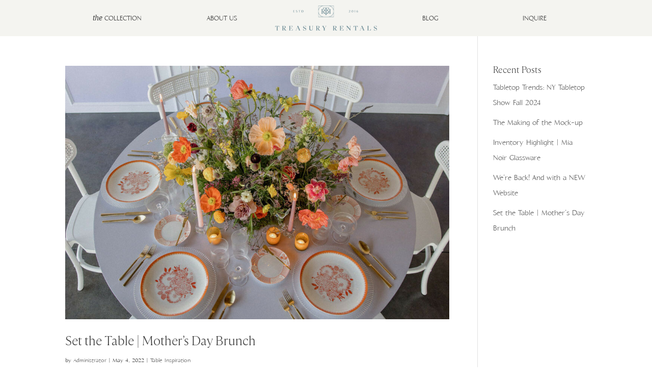

--- FILE ---
content_type: text/css
request_url: https://treasuryrentals.com/wp-content/et-cache/taxonomy/post_tag/103/et-divi-dynamic-tb-74283-tb-1252-late.css?ver=1761116959
body_size: -351
content:
@font-face{font-family:ETmodules;font-display:block;src:url(//treasuryrentals.com/wp-content/themes/Divi/core/admin/fonts/modules/social/modules.eot);src:url(//treasuryrentals.com/wp-content/themes/Divi/core/admin/fonts/modules/social/modules.eot?#iefix) format("embedded-opentype"),url(//treasuryrentals.com/wp-content/themes/Divi/core/admin/fonts/modules/social/modules.woff) format("woff"),url(//treasuryrentals.com/wp-content/themes/Divi/core/admin/fonts/modules/social/modules.ttf) format("truetype"),url(//treasuryrentals.com/wp-content/themes/Divi/core/admin/fonts/modules/social/modules.svg#ETmodules) format("svg");font-weight:400;font-style:normal}

--- FILE ---
content_type: text/css
request_url: https://treasuryrentals.com/wp-content/et-cache/global/et-divi-customizer-global.min.css?ver=1733443363
body_size: 2630
content:
body,.et_pb_column_1_2 .et_quote_content blockquote cite,.et_pb_column_1_2 .et_link_content a.et_link_main_url,.et_pb_column_1_3 .et_quote_content blockquote cite,.et_pb_column_3_8 .et_quote_content blockquote cite,.et_pb_column_1_4 .et_quote_content blockquote cite,.et_pb_blog_grid .et_quote_content blockquote cite,.et_pb_column_1_3 .et_link_content a.et_link_main_url,.et_pb_column_3_8 .et_link_content a.et_link_main_url,.et_pb_column_1_4 .et_link_content a.et_link_main_url,.et_pb_blog_grid .et_link_content a.et_link_main_url,body .et_pb_bg_layout_light .et_pb_post p,body .et_pb_bg_layout_dark .et_pb_post p{font-size:18px}.et_pb_slide_content,.et_pb_best_value{font-size:20px}body{color:#424242}h1,h2,h3,h4,h5,h6{color:#424242}#et_search_icon:hover,.mobile_menu_bar:before,.mobile_menu_bar:after,.et_toggle_slide_menu:after,.et-social-icon a:hover,.et_pb_sum,.et_pb_pricing li a,.et_pb_pricing_table_button,.et_overlay:before,.entry-summary p.price ins,.et_pb_member_social_links a:hover,.et_pb_widget li a:hover,.et_pb_filterable_portfolio .et_pb_portfolio_filters li a.active,.et_pb_filterable_portfolio .et_pb_portofolio_pagination ul li a.active,.et_pb_gallery .et_pb_gallery_pagination ul li a.active,.wp-pagenavi span.current,.wp-pagenavi a:hover,.nav-single a,.tagged_as a,.posted_in a{color:#000000}.et_pb_contact_submit,.et_password_protected_form .et_submit_button,.et_pb_bg_layout_light .et_pb_newsletter_button,.comment-reply-link,.form-submit .et_pb_button,.et_pb_bg_layout_light .et_pb_promo_button,.et_pb_bg_layout_light .et_pb_more_button,.et_pb_contact p input[type="checkbox"]:checked+label i:before,.et_pb_bg_layout_light.et_pb_module.et_pb_button{color:#000000}.footer-widget h4{color:#000000}.et-search-form,.nav li ul,.et_mobile_menu,.footer-widget li:before,.et_pb_pricing li:before,blockquote{border-color:#000000}.et_pb_counter_amount,.et_pb_featured_table .et_pb_pricing_heading,.et_quote_content,.et_link_content,.et_audio_content,.et_pb_post_slider.et_pb_bg_layout_dark,.et_slide_in_menu_container,.et_pb_contact p input[type="radio"]:checked+label i:before{background-color:#000000}a{color:#262833}.nav li ul{border-color:#ffffff}.et_secondary_nav_enabled #page-container #top-header{background-color:#008445!important}#et-secondary-nav li ul{background-color:#008445}.et_header_style_centered .mobile_nav .select_page,.et_header_style_split .mobile_nav .select_page,.et_nav_text_color_light #top-menu>li>a,.et_nav_text_color_dark #top-menu>li>a,#top-menu a,.et_mobile_menu li a,.et_nav_text_color_light .et_mobile_menu li a,.et_nav_text_color_dark .et_mobile_menu li a,#et_search_icon:before,.et_search_form_container input,span.et_close_search_field:after,#et-top-navigation .et-cart-info{color:#424242}.et_search_form_container input::-moz-placeholder{color:#424242}.et_search_form_container input::-webkit-input-placeholder{color:#424242}.et_search_form_container input:-ms-input-placeholder{color:#424242}#top-menu li a{font-size:13px}body.et_vertical_nav .container.et_search_form_container .et-search-form input{font-size:13px!important}#top-menu li a,.et_search_form_container input{font-weight:normal;font-style:normal;text-transform:uppercase;text-decoration:none}.et_search_form_container input::-moz-placeholder{font-weight:normal;font-style:normal;text-transform:uppercase;text-decoration:none}.et_search_form_container input::-webkit-input-placeholder{font-weight:normal;font-style:normal;text-transform:uppercase;text-decoration:none}.et_search_form_container input:-ms-input-placeholder{font-weight:normal;font-style:normal;text-transform:uppercase;text-decoration:none}#top-menu li.current-menu-ancestor>a,#top-menu li.current-menu-item>a,#top-menu li.current_page_item>a{color:#424242}#main-footer .footer-widget h4,#main-footer .widget_block h1,#main-footer .widget_block h2,#main-footer .widget_block h3,#main-footer .widget_block h4,#main-footer .widget_block h5,#main-footer .widget_block h6{color:#000000}.footer-widget li:before{border-color:#000000}#footer-widgets .footer-widget li:before{top:12.3px}body .et_pb_button{background-color:rgba(254,254,254,0);border-color:#ca9b4b;border-radius:0px;font-weight:normal;font-style:normal;text-transform:uppercase;text-decoration:none;;letter-spacing:3px}body.et_pb_button_helper_class .et_pb_button,body.et_pb_button_helper_class .et_pb_module.et_pb_button{color:#ca9b4b}body .et_pb_bg_layout_light.et_pb_button:hover,body .et_pb_bg_layout_light .et_pb_button:hover,body .et_pb_button:hover{color:#000000!important;background-color:rgba(255,255,255,0);border-color:#000000!important;border-radius:0px}@media only screen and (min-width:981px){.et_header_style_left #et-top-navigation,.et_header_style_split #et-top-navigation{padding:40px 0 0 0}.et_header_style_left #et-top-navigation nav>ul>li>a,.et_header_style_split #et-top-navigation nav>ul>li>a{padding-bottom:40px}.et_header_style_split .centered-inline-logo-wrap{width:79px;margin:-79px 0}.et_header_style_split .centered-inline-logo-wrap #logo{max-height:79px}.et_pb_svg_logo.et_header_style_split .centered-inline-logo-wrap #logo{height:79px}.et_header_style_centered #top-menu>li>a{padding-bottom:14px}.et_header_style_slide #et-top-navigation,.et_header_style_fullscreen #et-top-navigation{padding:31px 0 31px 0!important}.et_header_style_centered #main-header .logo_container{height:79px}.et_header_style_centered.et_hide_primary_logo #main-header:not(.et-fixed-header) .logo_container,.et_header_style_centered.et_hide_fixed_logo #main-header.et-fixed-header .logo_container{height:14.22px}.et_header_style_left .et-fixed-header #et-top-navigation,.et_header_style_split .et-fixed-header #et-top-navigation{padding:18px 0 0 0}.et_header_style_left .et-fixed-header #et-top-navigation nav>ul>li>a,.et_header_style_split .et-fixed-header #et-top-navigation nav>ul>li>a{padding-bottom:18px}.et_header_style_centered header#main-header.et-fixed-header .logo_container{height:36px}.et_header_style_split #main-header.et-fixed-header .centered-inline-logo-wrap{width:36px;margin:-36px 0}.et_header_style_split .et-fixed-header .centered-inline-logo-wrap #logo{max-height:36px}.et_pb_svg_logo.et_header_style_split .et-fixed-header .centered-inline-logo-wrap #logo{height:36px}.et_header_style_slide .et-fixed-header #et-top-navigation,.et_header_style_fullscreen .et-fixed-header #et-top-navigation{padding:9px 0 9px 0!important}.et_header_style_split #main-header .centered-inline-logo-wrap{width:auto;height:70.88px}.et_header_style_split #main-header.et-fixed-header .centered-inline-logo-wrap{width:auto;height:39.92px}.et_header_style_split .centered-inline-logo-wrap #logo,.et_header_style_split .et-fixed-header .centered-inline-logo-wrap #logo{height:auto;max-height:100%}.et_fixed_nav #page-container .et-fixed-header#top-header{background-color:#008445!important}.et_fixed_nav #page-container .et-fixed-header#top-header #et-secondary-nav li ul{background-color:#008445}.et-fixed-header #top-menu a,.et-fixed-header #et_search_icon:before,.et-fixed-header #et_top_search .et-search-form input,.et-fixed-header .et_search_form_container input,.et-fixed-header .et_close_search_field:after,.et-fixed-header #et-top-navigation .et-cart-info{color:#424242!important}.et-fixed-header .et_search_form_container input::-moz-placeholder{color:#424242!important}.et-fixed-header .et_search_form_container input::-webkit-input-placeholder{color:#424242!important}.et-fixed-header .et_search_form_container input:-ms-input-placeholder{color:#424242!important}.et-fixed-header #top-menu li.current-menu-ancestor>a,.et-fixed-header #top-menu li.current-menu-item>a,.et-fixed-header #top-menu li.current_page_item>a{color:#424242!important}}@media only screen and (min-width:1350px){.et_pb_row{padding:27px 0}.et_pb_section{padding:54px 0}.single.et_pb_pagebuilder_layout.et_full_width_page .et_post_meta_wrapper{padding-top:81px}.et_pb_fullwidth_section{padding:0}}	h1,h2,h3,h4,h5,h6{font-family:'Aime Light',Helvetica,Arial,Lucida,sans-serif}body,input,textarea,select{font-family:'Aperto',Helvetica,Arial,Lucida,sans-serif}.et_pb_button{font-family:'Montserrat',Helvetica,Arial,Lucida,sans-serif}#main-header,#et-top-navigation{font-family:'Poppins',Helvetica,Arial,Lucida,sans-serif}.et_pb_button{border-top:none!important;border-left:none!important;border-right:none!important;border-bottom:50%}@media (max-width:980px){#logo{max-width:100%;max-height:100%}}@media only screen and (max-width:1280px){.et_pb_menu .et_pb_menu__menu{display:none}.et_mobile_nav_menu{display:block}.et_pb_menu__search-button:after{display:none}.et_pb_social_media_follow{display:none}}#page-container{overflow:hidden}.vertical-align{display:flex;flex-direction:column;justify-content:center}@media only screen and (max-width:900px){figure.alignleft,img.alignleft,figure.alignright,img.alignright{float:none}}body .gform_wrapper .gform_footer input.button,body .gform_wrapper .gform_footer input[type=submit]{background-color:#262833;color:#fff;font-style:"Aperto";font-size:14px!important;border:solid 2px #262833;padding:12px 40px;text-align:right!important;text-transform:uppercase}body .gform_wrapper .gform_footer input[type=submit]:hover{background:#ca9b4b;border:solid 2px #ca9b4b;cursor:pointer}.gform_fields input.text,.gform_fields input.title,.gform_fields input[type=email],.gform_fields input[type=password],.gform_fields input[type=tel],.gform_fields input[type=text],.gform_fields select,.gform_fields textarea{background-color:#fff;color:#000!important;font-style:"Aperto"}.gform_wrapper.gravity-theme input,.gform_wrapper.gravity-theme select{font-size:18px!important}.woocommerce div#sidebar{display:none}.woocommerce div#left-area{width:100%!important}.woocommerce #main-content .container:before{background:none}.orderby{display:none!important}p.woocommerce-result-count{display:none}.et-cart-info{display:none}@media all and (max-width:980px){.custom_row{display:-webkit-box;display:-moz-box;display:-ms-flexbox;display:-webkit-flex;display:flex;-webkit-flex-wrap:wrap;flex-wrap:wrap}.first-on-mobile{-webkit-order:1;order:1}.second-on-mobile{-webkit-order:2;order:2}.third-on-mobile{-webkit-order:3;order:3}.fourth-on-mobile{-webkit-order:4;order:4}.custom_row:last-child .et_pb_column:last-child{margin-bottom:30px}}.the{font-family:Baskerville;text-transform:lowercase;font-style:italic}.gspro-o-search>.gspro-o-button{background:#f5f3ef!important;color:black!important}gspro-item-card .gspro-o-card__add button{background:#6c8993!important;font-family:Aperto!important;font-size:20px!important}.gspro-c-item-card__add use{fill:#c5d1cf!important}.gspro-o-category{color:#424242!important}.gspro-u-badge{color:#424242!important}gspro-wishlist .gspro-c-wishlist__count{background:#c5d1cf!important;color:#6c8993!important}gspro-wishlist[data-mode="collapse"] use{fill:#c5d1cf!important}.gspro-c-wishlist__trigger{background:#6c8993!important}button.gspro-o-button{background:#6c8993!important;font-family:Aperto!important}button.gspro-o-button:hover{background:#8ea195!important}gspro-item-detail .gspro-c-item-detail__title{color:#424242!important;font-family:Aperto!important}gspro-item-detail .gspro-c-item-detail__price{ border:1px solid black;color:#424242!important}gspro-wishlist[data-mode="expand"]{background:#c5d1cf!important}gspro-wishlist[data-mode="collapse"]{background:#c5d1cf!important}gspro-wishlist[data-mode="collapse"] .gspro-c-wishlist__count{background:black;color:white}gspro-wishlist[data-mode="collapse"] use{fill:#c5d1cf!important}.gspro-c-wishlist__items,.gspro-c-poweredby,gspro-wishlist .gspro-c-wishlist__footer{background:#c5d1cf!important}.gspro__wishlist_title,.gspro-o-date-label,.gspro-o-time-label{color:#424242!important;font-family:Aperto!important;font-size:20px!important}gspro-wishlist-item .gspro-o-list-item__title,.gspro-o-list-item__subtitle,.gspro-o-label,.gspro-u-text-center,gspro-wishlist input,gspro-wishlist select,gspro-item-choices .gspro-o-form__input-wrapper>span,.gspro-c-wishlist__footer .gspro-o-toolbar,button.gspro-o-button--primary,gspro-wishlist span,.gspro-c-item-card *,gspro-item-gallery span{font-family:Aperto!important;font-size:20px!important}gspro-wishlist-item .gspro-o-button--system .gspro-o-icon use{fill:#f5f3ef!important}

--- FILE ---
content_type: text/css
request_url: https://treasuryrentals.com/wp-content/et-cache/taxonomy/post_tag/103/et-divi-dynamic-tb-74283-tb-1252-late.css
body_size: -355
content:
@font-face{font-family:ETmodules;font-display:block;src:url(//treasuryrentals.com/wp-content/themes/Divi/core/admin/fonts/modules/social/modules.eot);src:url(//treasuryrentals.com/wp-content/themes/Divi/core/admin/fonts/modules/social/modules.eot?#iefix) format("embedded-opentype"),url(//treasuryrentals.com/wp-content/themes/Divi/core/admin/fonts/modules/social/modules.woff) format("woff"),url(//treasuryrentals.com/wp-content/themes/Divi/core/admin/fonts/modules/social/modules.ttf) format("truetype"),url(//treasuryrentals.com/wp-content/themes/Divi/core/admin/fonts/modules/social/modules.svg#ETmodules) format("svg");font-weight:400;font-style:normal}